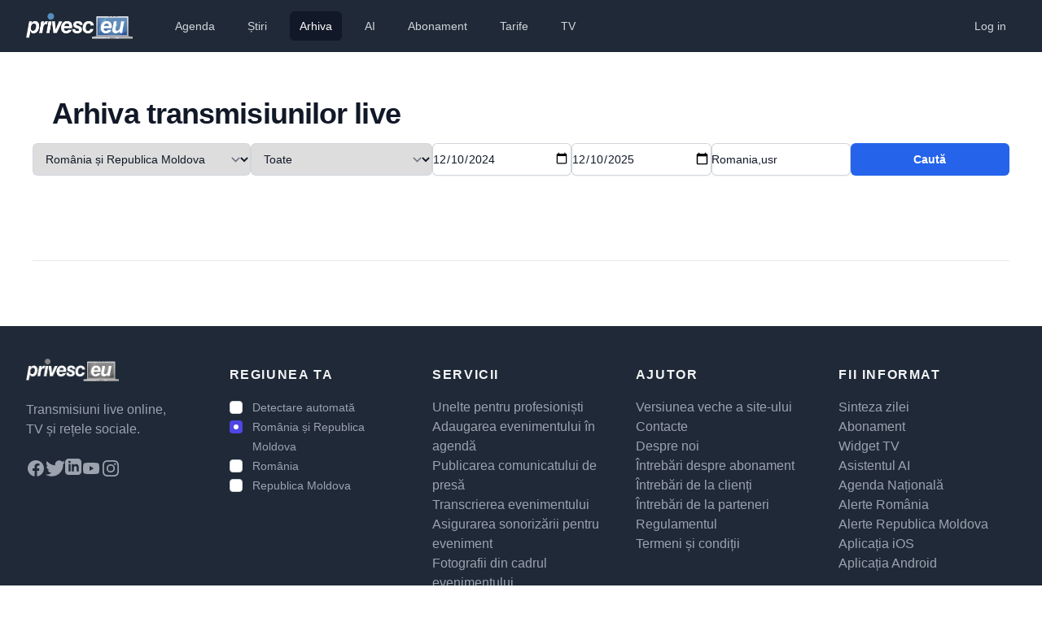

--- FILE ---
content_type: text/javascript
request_url: https://www.privesc.eu/js/utils.js
body_size: 977
content:
window.ticketCookie = {
    set: function (name, value, days) {
        const maxAge = Math.floor((days ?? 30) * 24 * 60 * 60);
        const secure = (location.protocol === 'https:') ? '; Secure' : '';
        document.cookie = `${name}=${encodeURIComponent(value)}; Path=/; Max-Age=${maxAge}; SameSite=Lax${secure}`;
    }
};

window.scrollToBottom = () => {
    var element = document.getElementById('messages');
    var lastMessage = element.lastElementChild;
    setTimeout(() => {
        lastMessage.scrollIntoView({ behavior: 'smooth' });
    }, 200); // Adjust the delay as needed
}

window.scrollToMessage = (parentId, elementId) => {
    var parent = document.getElementById(parentId);
    var element = document.getElementById(elementId);
    if (parent && element) {
        var position = element.offsetTop - parent.offsetTop;
        parent.scrollTop = position;
    }
}

window.shareEvent = (url, title, text) => {
    if (navigator.share) {
        navigator.share({
            title,
            text,
            url
        })
            .then(() => console.log("Distribuit!"))
            .catch((err) => console.error(err));
    } else {
        window.location.href = `mailto:?subject=${encodeURIComponent(title)}&body=${encodeURIComponent(text)}%0A${encodeURIComponent(url)}`;
    }
};

window.setVideo = (elementId) => {
    var player = videojs(elementId);
};

window.disposeVideo = (elementId) => {
    var player = videojs(elementId);
    player.dispose();
};

window.playVideo = (elementId, posterurl, videourl) => {
    var player = videojs(elementId);
    player.poster(posterurl);
    player.src(videourl);
    try {
        player.play();
    } catch (e) {
        //Catch if the video is not ready yet becaus of user lack of interaction
    }
};


window.initializeTooltips = () => {
    const tooltipElements = document.querySelectorAll('[title]');

    tooltipElements.forEach(el => {
        el.addEventListener('mouseenter', showTooltip);
        el.addEventListener('mouseleave', hideTooltip);
    });

    function showTooltip(event) {
        const titleText = this.getAttribute('title');
        this.setAttribute('data-title', titleText); // Store the title attribute
        this.removeAttribute('title');

        const tooltip = document.createElement('div');
        tooltip.className = 'tooltip';
        tooltip.innerText = titleText;
        document.body.appendChild(tooltip);

        const rect = this.getBoundingClientRect();
        tooltip.style.left = `${rect.left + window.pageXOffset}px`;
        tooltip.style.top = `${rect.top + window.pageYOffset - tooltip.offsetHeight - 5}px`;

        // Adjust position if tooltip is out of viewport
        const tooltipRect = tooltip.getBoundingClientRect();
        if (tooltipRect.right > window.innerWidth) {
            tooltip.style.left = `${window.innerWidth - tooltipRect.width - 10}px`;
        }
        if (tooltipRect.bottom > window.innerHeight) {
            tooltip.style.top = `${rect.top + window.pageYOffset + tooltipRect.height + 5}px`;
        }
    }

    function hideTooltip(event) {
        const tooltip = document.querySelector('.tooltip');
        if (tooltip) {
            tooltip.remove();
            this.setAttribute('title', this.getAttribute('data-title')); // Restore the title attribute
        }
    }
}